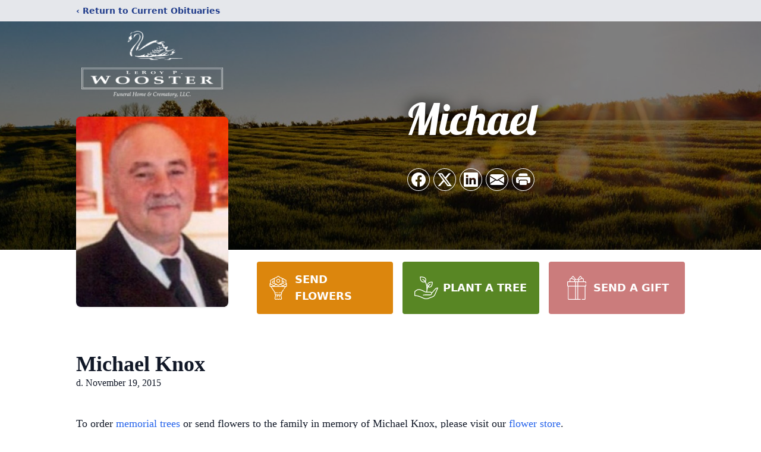

--- FILE ---
content_type: text/html; charset=utf-8
request_url: https://www.google.com/recaptcha/enterprise/anchor?ar=1&k=6LdXf_QqAAAAAB3ilE8cN2TdUUaum45c-JLWKlXv&co=aHR0cHM6Ly93d3cubHB3b29zdGVyZnVuZXJhbGhvbWUuY29tOjQ0Mw..&hl=en&type=image&v=PoyoqOPhxBO7pBk68S4YbpHZ&theme=light&size=invisible&badge=bottomright&anchor-ms=20000&execute-ms=30000&cb=f47ry9uesnn9
body_size: 48726
content:
<!DOCTYPE HTML><html dir="ltr" lang="en"><head><meta http-equiv="Content-Type" content="text/html; charset=UTF-8">
<meta http-equiv="X-UA-Compatible" content="IE=edge">
<title>reCAPTCHA</title>
<style type="text/css">
/* cyrillic-ext */
@font-face {
  font-family: 'Roboto';
  font-style: normal;
  font-weight: 400;
  font-stretch: 100%;
  src: url(//fonts.gstatic.com/s/roboto/v48/KFO7CnqEu92Fr1ME7kSn66aGLdTylUAMa3GUBHMdazTgWw.woff2) format('woff2');
  unicode-range: U+0460-052F, U+1C80-1C8A, U+20B4, U+2DE0-2DFF, U+A640-A69F, U+FE2E-FE2F;
}
/* cyrillic */
@font-face {
  font-family: 'Roboto';
  font-style: normal;
  font-weight: 400;
  font-stretch: 100%;
  src: url(//fonts.gstatic.com/s/roboto/v48/KFO7CnqEu92Fr1ME7kSn66aGLdTylUAMa3iUBHMdazTgWw.woff2) format('woff2');
  unicode-range: U+0301, U+0400-045F, U+0490-0491, U+04B0-04B1, U+2116;
}
/* greek-ext */
@font-face {
  font-family: 'Roboto';
  font-style: normal;
  font-weight: 400;
  font-stretch: 100%;
  src: url(//fonts.gstatic.com/s/roboto/v48/KFO7CnqEu92Fr1ME7kSn66aGLdTylUAMa3CUBHMdazTgWw.woff2) format('woff2');
  unicode-range: U+1F00-1FFF;
}
/* greek */
@font-face {
  font-family: 'Roboto';
  font-style: normal;
  font-weight: 400;
  font-stretch: 100%;
  src: url(//fonts.gstatic.com/s/roboto/v48/KFO7CnqEu92Fr1ME7kSn66aGLdTylUAMa3-UBHMdazTgWw.woff2) format('woff2');
  unicode-range: U+0370-0377, U+037A-037F, U+0384-038A, U+038C, U+038E-03A1, U+03A3-03FF;
}
/* math */
@font-face {
  font-family: 'Roboto';
  font-style: normal;
  font-weight: 400;
  font-stretch: 100%;
  src: url(//fonts.gstatic.com/s/roboto/v48/KFO7CnqEu92Fr1ME7kSn66aGLdTylUAMawCUBHMdazTgWw.woff2) format('woff2');
  unicode-range: U+0302-0303, U+0305, U+0307-0308, U+0310, U+0312, U+0315, U+031A, U+0326-0327, U+032C, U+032F-0330, U+0332-0333, U+0338, U+033A, U+0346, U+034D, U+0391-03A1, U+03A3-03A9, U+03B1-03C9, U+03D1, U+03D5-03D6, U+03F0-03F1, U+03F4-03F5, U+2016-2017, U+2034-2038, U+203C, U+2040, U+2043, U+2047, U+2050, U+2057, U+205F, U+2070-2071, U+2074-208E, U+2090-209C, U+20D0-20DC, U+20E1, U+20E5-20EF, U+2100-2112, U+2114-2115, U+2117-2121, U+2123-214F, U+2190, U+2192, U+2194-21AE, U+21B0-21E5, U+21F1-21F2, U+21F4-2211, U+2213-2214, U+2216-22FF, U+2308-230B, U+2310, U+2319, U+231C-2321, U+2336-237A, U+237C, U+2395, U+239B-23B7, U+23D0, U+23DC-23E1, U+2474-2475, U+25AF, U+25B3, U+25B7, U+25BD, U+25C1, U+25CA, U+25CC, U+25FB, U+266D-266F, U+27C0-27FF, U+2900-2AFF, U+2B0E-2B11, U+2B30-2B4C, U+2BFE, U+3030, U+FF5B, U+FF5D, U+1D400-1D7FF, U+1EE00-1EEFF;
}
/* symbols */
@font-face {
  font-family: 'Roboto';
  font-style: normal;
  font-weight: 400;
  font-stretch: 100%;
  src: url(//fonts.gstatic.com/s/roboto/v48/KFO7CnqEu92Fr1ME7kSn66aGLdTylUAMaxKUBHMdazTgWw.woff2) format('woff2');
  unicode-range: U+0001-000C, U+000E-001F, U+007F-009F, U+20DD-20E0, U+20E2-20E4, U+2150-218F, U+2190, U+2192, U+2194-2199, U+21AF, U+21E6-21F0, U+21F3, U+2218-2219, U+2299, U+22C4-22C6, U+2300-243F, U+2440-244A, U+2460-24FF, U+25A0-27BF, U+2800-28FF, U+2921-2922, U+2981, U+29BF, U+29EB, U+2B00-2BFF, U+4DC0-4DFF, U+FFF9-FFFB, U+10140-1018E, U+10190-1019C, U+101A0, U+101D0-101FD, U+102E0-102FB, U+10E60-10E7E, U+1D2C0-1D2D3, U+1D2E0-1D37F, U+1F000-1F0FF, U+1F100-1F1AD, U+1F1E6-1F1FF, U+1F30D-1F30F, U+1F315, U+1F31C, U+1F31E, U+1F320-1F32C, U+1F336, U+1F378, U+1F37D, U+1F382, U+1F393-1F39F, U+1F3A7-1F3A8, U+1F3AC-1F3AF, U+1F3C2, U+1F3C4-1F3C6, U+1F3CA-1F3CE, U+1F3D4-1F3E0, U+1F3ED, U+1F3F1-1F3F3, U+1F3F5-1F3F7, U+1F408, U+1F415, U+1F41F, U+1F426, U+1F43F, U+1F441-1F442, U+1F444, U+1F446-1F449, U+1F44C-1F44E, U+1F453, U+1F46A, U+1F47D, U+1F4A3, U+1F4B0, U+1F4B3, U+1F4B9, U+1F4BB, U+1F4BF, U+1F4C8-1F4CB, U+1F4D6, U+1F4DA, U+1F4DF, U+1F4E3-1F4E6, U+1F4EA-1F4ED, U+1F4F7, U+1F4F9-1F4FB, U+1F4FD-1F4FE, U+1F503, U+1F507-1F50B, U+1F50D, U+1F512-1F513, U+1F53E-1F54A, U+1F54F-1F5FA, U+1F610, U+1F650-1F67F, U+1F687, U+1F68D, U+1F691, U+1F694, U+1F698, U+1F6AD, U+1F6B2, U+1F6B9-1F6BA, U+1F6BC, U+1F6C6-1F6CF, U+1F6D3-1F6D7, U+1F6E0-1F6EA, U+1F6F0-1F6F3, U+1F6F7-1F6FC, U+1F700-1F7FF, U+1F800-1F80B, U+1F810-1F847, U+1F850-1F859, U+1F860-1F887, U+1F890-1F8AD, U+1F8B0-1F8BB, U+1F8C0-1F8C1, U+1F900-1F90B, U+1F93B, U+1F946, U+1F984, U+1F996, U+1F9E9, U+1FA00-1FA6F, U+1FA70-1FA7C, U+1FA80-1FA89, U+1FA8F-1FAC6, U+1FACE-1FADC, U+1FADF-1FAE9, U+1FAF0-1FAF8, U+1FB00-1FBFF;
}
/* vietnamese */
@font-face {
  font-family: 'Roboto';
  font-style: normal;
  font-weight: 400;
  font-stretch: 100%;
  src: url(//fonts.gstatic.com/s/roboto/v48/KFO7CnqEu92Fr1ME7kSn66aGLdTylUAMa3OUBHMdazTgWw.woff2) format('woff2');
  unicode-range: U+0102-0103, U+0110-0111, U+0128-0129, U+0168-0169, U+01A0-01A1, U+01AF-01B0, U+0300-0301, U+0303-0304, U+0308-0309, U+0323, U+0329, U+1EA0-1EF9, U+20AB;
}
/* latin-ext */
@font-face {
  font-family: 'Roboto';
  font-style: normal;
  font-weight: 400;
  font-stretch: 100%;
  src: url(//fonts.gstatic.com/s/roboto/v48/KFO7CnqEu92Fr1ME7kSn66aGLdTylUAMa3KUBHMdazTgWw.woff2) format('woff2');
  unicode-range: U+0100-02BA, U+02BD-02C5, U+02C7-02CC, U+02CE-02D7, U+02DD-02FF, U+0304, U+0308, U+0329, U+1D00-1DBF, U+1E00-1E9F, U+1EF2-1EFF, U+2020, U+20A0-20AB, U+20AD-20C0, U+2113, U+2C60-2C7F, U+A720-A7FF;
}
/* latin */
@font-face {
  font-family: 'Roboto';
  font-style: normal;
  font-weight: 400;
  font-stretch: 100%;
  src: url(//fonts.gstatic.com/s/roboto/v48/KFO7CnqEu92Fr1ME7kSn66aGLdTylUAMa3yUBHMdazQ.woff2) format('woff2');
  unicode-range: U+0000-00FF, U+0131, U+0152-0153, U+02BB-02BC, U+02C6, U+02DA, U+02DC, U+0304, U+0308, U+0329, U+2000-206F, U+20AC, U+2122, U+2191, U+2193, U+2212, U+2215, U+FEFF, U+FFFD;
}
/* cyrillic-ext */
@font-face {
  font-family: 'Roboto';
  font-style: normal;
  font-weight: 500;
  font-stretch: 100%;
  src: url(//fonts.gstatic.com/s/roboto/v48/KFO7CnqEu92Fr1ME7kSn66aGLdTylUAMa3GUBHMdazTgWw.woff2) format('woff2');
  unicode-range: U+0460-052F, U+1C80-1C8A, U+20B4, U+2DE0-2DFF, U+A640-A69F, U+FE2E-FE2F;
}
/* cyrillic */
@font-face {
  font-family: 'Roboto';
  font-style: normal;
  font-weight: 500;
  font-stretch: 100%;
  src: url(//fonts.gstatic.com/s/roboto/v48/KFO7CnqEu92Fr1ME7kSn66aGLdTylUAMa3iUBHMdazTgWw.woff2) format('woff2');
  unicode-range: U+0301, U+0400-045F, U+0490-0491, U+04B0-04B1, U+2116;
}
/* greek-ext */
@font-face {
  font-family: 'Roboto';
  font-style: normal;
  font-weight: 500;
  font-stretch: 100%;
  src: url(//fonts.gstatic.com/s/roboto/v48/KFO7CnqEu92Fr1ME7kSn66aGLdTylUAMa3CUBHMdazTgWw.woff2) format('woff2');
  unicode-range: U+1F00-1FFF;
}
/* greek */
@font-face {
  font-family: 'Roboto';
  font-style: normal;
  font-weight: 500;
  font-stretch: 100%;
  src: url(//fonts.gstatic.com/s/roboto/v48/KFO7CnqEu92Fr1ME7kSn66aGLdTylUAMa3-UBHMdazTgWw.woff2) format('woff2');
  unicode-range: U+0370-0377, U+037A-037F, U+0384-038A, U+038C, U+038E-03A1, U+03A3-03FF;
}
/* math */
@font-face {
  font-family: 'Roboto';
  font-style: normal;
  font-weight: 500;
  font-stretch: 100%;
  src: url(//fonts.gstatic.com/s/roboto/v48/KFO7CnqEu92Fr1ME7kSn66aGLdTylUAMawCUBHMdazTgWw.woff2) format('woff2');
  unicode-range: U+0302-0303, U+0305, U+0307-0308, U+0310, U+0312, U+0315, U+031A, U+0326-0327, U+032C, U+032F-0330, U+0332-0333, U+0338, U+033A, U+0346, U+034D, U+0391-03A1, U+03A3-03A9, U+03B1-03C9, U+03D1, U+03D5-03D6, U+03F0-03F1, U+03F4-03F5, U+2016-2017, U+2034-2038, U+203C, U+2040, U+2043, U+2047, U+2050, U+2057, U+205F, U+2070-2071, U+2074-208E, U+2090-209C, U+20D0-20DC, U+20E1, U+20E5-20EF, U+2100-2112, U+2114-2115, U+2117-2121, U+2123-214F, U+2190, U+2192, U+2194-21AE, U+21B0-21E5, U+21F1-21F2, U+21F4-2211, U+2213-2214, U+2216-22FF, U+2308-230B, U+2310, U+2319, U+231C-2321, U+2336-237A, U+237C, U+2395, U+239B-23B7, U+23D0, U+23DC-23E1, U+2474-2475, U+25AF, U+25B3, U+25B7, U+25BD, U+25C1, U+25CA, U+25CC, U+25FB, U+266D-266F, U+27C0-27FF, U+2900-2AFF, U+2B0E-2B11, U+2B30-2B4C, U+2BFE, U+3030, U+FF5B, U+FF5D, U+1D400-1D7FF, U+1EE00-1EEFF;
}
/* symbols */
@font-face {
  font-family: 'Roboto';
  font-style: normal;
  font-weight: 500;
  font-stretch: 100%;
  src: url(//fonts.gstatic.com/s/roboto/v48/KFO7CnqEu92Fr1ME7kSn66aGLdTylUAMaxKUBHMdazTgWw.woff2) format('woff2');
  unicode-range: U+0001-000C, U+000E-001F, U+007F-009F, U+20DD-20E0, U+20E2-20E4, U+2150-218F, U+2190, U+2192, U+2194-2199, U+21AF, U+21E6-21F0, U+21F3, U+2218-2219, U+2299, U+22C4-22C6, U+2300-243F, U+2440-244A, U+2460-24FF, U+25A0-27BF, U+2800-28FF, U+2921-2922, U+2981, U+29BF, U+29EB, U+2B00-2BFF, U+4DC0-4DFF, U+FFF9-FFFB, U+10140-1018E, U+10190-1019C, U+101A0, U+101D0-101FD, U+102E0-102FB, U+10E60-10E7E, U+1D2C0-1D2D3, U+1D2E0-1D37F, U+1F000-1F0FF, U+1F100-1F1AD, U+1F1E6-1F1FF, U+1F30D-1F30F, U+1F315, U+1F31C, U+1F31E, U+1F320-1F32C, U+1F336, U+1F378, U+1F37D, U+1F382, U+1F393-1F39F, U+1F3A7-1F3A8, U+1F3AC-1F3AF, U+1F3C2, U+1F3C4-1F3C6, U+1F3CA-1F3CE, U+1F3D4-1F3E0, U+1F3ED, U+1F3F1-1F3F3, U+1F3F5-1F3F7, U+1F408, U+1F415, U+1F41F, U+1F426, U+1F43F, U+1F441-1F442, U+1F444, U+1F446-1F449, U+1F44C-1F44E, U+1F453, U+1F46A, U+1F47D, U+1F4A3, U+1F4B0, U+1F4B3, U+1F4B9, U+1F4BB, U+1F4BF, U+1F4C8-1F4CB, U+1F4D6, U+1F4DA, U+1F4DF, U+1F4E3-1F4E6, U+1F4EA-1F4ED, U+1F4F7, U+1F4F9-1F4FB, U+1F4FD-1F4FE, U+1F503, U+1F507-1F50B, U+1F50D, U+1F512-1F513, U+1F53E-1F54A, U+1F54F-1F5FA, U+1F610, U+1F650-1F67F, U+1F687, U+1F68D, U+1F691, U+1F694, U+1F698, U+1F6AD, U+1F6B2, U+1F6B9-1F6BA, U+1F6BC, U+1F6C6-1F6CF, U+1F6D3-1F6D7, U+1F6E0-1F6EA, U+1F6F0-1F6F3, U+1F6F7-1F6FC, U+1F700-1F7FF, U+1F800-1F80B, U+1F810-1F847, U+1F850-1F859, U+1F860-1F887, U+1F890-1F8AD, U+1F8B0-1F8BB, U+1F8C0-1F8C1, U+1F900-1F90B, U+1F93B, U+1F946, U+1F984, U+1F996, U+1F9E9, U+1FA00-1FA6F, U+1FA70-1FA7C, U+1FA80-1FA89, U+1FA8F-1FAC6, U+1FACE-1FADC, U+1FADF-1FAE9, U+1FAF0-1FAF8, U+1FB00-1FBFF;
}
/* vietnamese */
@font-face {
  font-family: 'Roboto';
  font-style: normal;
  font-weight: 500;
  font-stretch: 100%;
  src: url(//fonts.gstatic.com/s/roboto/v48/KFO7CnqEu92Fr1ME7kSn66aGLdTylUAMa3OUBHMdazTgWw.woff2) format('woff2');
  unicode-range: U+0102-0103, U+0110-0111, U+0128-0129, U+0168-0169, U+01A0-01A1, U+01AF-01B0, U+0300-0301, U+0303-0304, U+0308-0309, U+0323, U+0329, U+1EA0-1EF9, U+20AB;
}
/* latin-ext */
@font-face {
  font-family: 'Roboto';
  font-style: normal;
  font-weight: 500;
  font-stretch: 100%;
  src: url(//fonts.gstatic.com/s/roboto/v48/KFO7CnqEu92Fr1ME7kSn66aGLdTylUAMa3KUBHMdazTgWw.woff2) format('woff2');
  unicode-range: U+0100-02BA, U+02BD-02C5, U+02C7-02CC, U+02CE-02D7, U+02DD-02FF, U+0304, U+0308, U+0329, U+1D00-1DBF, U+1E00-1E9F, U+1EF2-1EFF, U+2020, U+20A0-20AB, U+20AD-20C0, U+2113, U+2C60-2C7F, U+A720-A7FF;
}
/* latin */
@font-face {
  font-family: 'Roboto';
  font-style: normal;
  font-weight: 500;
  font-stretch: 100%;
  src: url(//fonts.gstatic.com/s/roboto/v48/KFO7CnqEu92Fr1ME7kSn66aGLdTylUAMa3yUBHMdazQ.woff2) format('woff2');
  unicode-range: U+0000-00FF, U+0131, U+0152-0153, U+02BB-02BC, U+02C6, U+02DA, U+02DC, U+0304, U+0308, U+0329, U+2000-206F, U+20AC, U+2122, U+2191, U+2193, U+2212, U+2215, U+FEFF, U+FFFD;
}
/* cyrillic-ext */
@font-face {
  font-family: 'Roboto';
  font-style: normal;
  font-weight: 900;
  font-stretch: 100%;
  src: url(//fonts.gstatic.com/s/roboto/v48/KFO7CnqEu92Fr1ME7kSn66aGLdTylUAMa3GUBHMdazTgWw.woff2) format('woff2');
  unicode-range: U+0460-052F, U+1C80-1C8A, U+20B4, U+2DE0-2DFF, U+A640-A69F, U+FE2E-FE2F;
}
/* cyrillic */
@font-face {
  font-family: 'Roboto';
  font-style: normal;
  font-weight: 900;
  font-stretch: 100%;
  src: url(//fonts.gstatic.com/s/roboto/v48/KFO7CnqEu92Fr1ME7kSn66aGLdTylUAMa3iUBHMdazTgWw.woff2) format('woff2');
  unicode-range: U+0301, U+0400-045F, U+0490-0491, U+04B0-04B1, U+2116;
}
/* greek-ext */
@font-face {
  font-family: 'Roboto';
  font-style: normal;
  font-weight: 900;
  font-stretch: 100%;
  src: url(//fonts.gstatic.com/s/roboto/v48/KFO7CnqEu92Fr1ME7kSn66aGLdTylUAMa3CUBHMdazTgWw.woff2) format('woff2');
  unicode-range: U+1F00-1FFF;
}
/* greek */
@font-face {
  font-family: 'Roboto';
  font-style: normal;
  font-weight: 900;
  font-stretch: 100%;
  src: url(//fonts.gstatic.com/s/roboto/v48/KFO7CnqEu92Fr1ME7kSn66aGLdTylUAMa3-UBHMdazTgWw.woff2) format('woff2');
  unicode-range: U+0370-0377, U+037A-037F, U+0384-038A, U+038C, U+038E-03A1, U+03A3-03FF;
}
/* math */
@font-face {
  font-family: 'Roboto';
  font-style: normal;
  font-weight: 900;
  font-stretch: 100%;
  src: url(//fonts.gstatic.com/s/roboto/v48/KFO7CnqEu92Fr1ME7kSn66aGLdTylUAMawCUBHMdazTgWw.woff2) format('woff2');
  unicode-range: U+0302-0303, U+0305, U+0307-0308, U+0310, U+0312, U+0315, U+031A, U+0326-0327, U+032C, U+032F-0330, U+0332-0333, U+0338, U+033A, U+0346, U+034D, U+0391-03A1, U+03A3-03A9, U+03B1-03C9, U+03D1, U+03D5-03D6, U+03F0-03F1, U+03F4-03F5, U+2016-2017, U+2034-2038, U+203C, U+2040, U+2043, U+2047, U+2050, U+2057, U+205F, U+2070-2071, U+2074-208E, U+2090-209C, U+20D0-20DC, U+20E1, U+20E5-20EF, U+2100-2112, U+2114-2115, U+2117-2121, U+2123-214F, U+2190, U+2192, U+2194-21AE, U+21B0-21E5, U+21F1-21F2, U+21F4-2211, U+2213-2214, U+2216-22FF, U+2308-230B, U+2310, U+2319, U+231C-2321, U+2336-237A, U+237C, U+2395, U+239B-23B7, U+23D0, U+23DC-23E1, U+2474-2475, U+25AF, U+25B3, U+25B7, U+25BD, U+25C1, U+25CA, U+25CC, U+25FB, U+266D-266F, U+27C0-27FF, U+2900-2AFF, U+2B0E-2B11, U+2B30-2B4C, U+2BFE, U+3030, U+FF5B, U+FF5D, U+1D400-1D7FF, U+1EE00-1EEFF;
}
/* symbols */
@font-face {
  font-family: 'Roboto';
  font-style: normal;
  font-weight: 900;
  font-stretch: 100%;
  src: url(//fonts.gstatic.com/s/roboto/v48/KFO7CnqEu92Fr1ME7kSn66aGLdTylUAMaxKUBHMdazTgWw.woff2) format('woff2');
  unicode-range: U+0001-000C, U+000E-001F, U+007F-009F, U+20DD-20E0, U+20E2-20E4, U+2150-218F, U+2190, U+2192, U+2194-2199, U+21AF, U+21E6-21F0, U+21F3, U+2218-2219, U+2299, U+22C4-22C6, U+2300-243F, U+2440-244A, U+2460-24FF, U+25A0-27BF, U+2800-28FF, U+2921-2922, U+2981, U+29BF, U+29EB, U+2B00-2BFF, U+4DC0-4DFF, U+FFF9-FFFB, U+10140-1018E, U+10190-1019C, U+101A0, U+101D0-101FD, U+102E0-102FB, U+10E60-10E7E, U+1D2C0-1D2D3, U+1D2E0-1D37F, U+1F000-1F0FF, U+1F100-1F1AD, U+1F1E6-1F1FF, U+1F30D-1F30F, U+1F315, U+1F31C, U+1F31E, U+1F320-1F32C, U+1F336, U+1F378, U+1F37D, U+1F382, U+1F393-1F39F, U+1F3A7-1F3A8, U+1F3AC-1F3AF, U+1F3C2, U+1F3C4-1F3C6, U+1F3CA-1F3CE, U+1F3D4-1F3E0, U+1F3ED, U+1F3F1-1F3F3, U+1F3F5-1F3F7, U+1F408, U+1F415, U+1F41F, U+1F426, U+1F43F, U+1F441-1F442, U+1F444, U+1F446-1F449, U+1F44C-1F44E, U+1F453, U+1F46A, U+1F47D, U+1F4A3, U+1F4B0, U+1F4B3, U+1F4B9, U+1F4BB, U+1F4BF, U+1F4C8-1F4CB, U+1F4D6, U+1F4DA, U+1F4DF, U+1F4E3-1F4E6, U+1F4EA-1F4ED, U+1F4F7, U+1F4F9-1F4FB, U+1F4FD-1F4FE, U+1F503, U+1F507-1F50B, U+1F50D, U+1F512-1F513, U+1F53E-1F54A, U+1F54F-1F5FA, U+1F610, U+1F650-1F67F, U+1F687, U+1F68D, U+1F691, U+1F694, U+1F698, U+1F6AD, U+1F6B2, U+1F6B9-1F6BA, U+1F6BC, U+1F6C6-1F6CF, U+1F6D3-1F6D7, U+1F6E0-1F6EA, U+1F6F0-1F6F3, U+1F6F7-1F6FC, U+1F700-1F7FF, U+1F800-1F80B, U+1F810-1F847, U+1F850-1F859, U+1F860-1F887, U+1F890-1F8AD, U+1F8B0-1F8BB, U+1F8C0-1F8C1, U+1F900-1F90B, U+1F93B, U+1F946, U+1F984, U+1F996, U+1F9E9, U+1FA00-1FA6F, U+1FA70-1FA7C, U+1FA80-1FA89, U+1FA8F-1FAC6, U+1FACE-1FADC, U+1FADF-1FAE9, U+1FAF0-1FAF8, U+1FB00-1FBFF;
}
/* vietnamese */
@font-face {
  font-family: 'Roboto';
  font-style: normal;
  font-weight: 900;
  font-stretch: 100%;
  src: url(//fonts.gstatic.com/s/roboto/v48/KFO7CnqEu92Fr1ME7kSn66aGLdTylUAMa3OUBHMdazTgWw.woff2) format('woff2');
  unicode-range: U+0102-0103, U+0110-0111, U+0128-0129, U+0168-0169, U+01A0-01A1, U+01AF-01B0, U+0300-0301, U+0303-0304, U+0308-0309, U+0323, U+0329, U+1EA0-1EF9, U+20AB;
}
/* latin-ext */
@font-face {
  font-family: 'Roboto';
  font-style: normal;
  font-weight: 900;
  font-stretch: 100%;
  src: url(//fonts.gstatic.com/s/roboto/v48/KFO7CnqEu92Fr1ME7kSn66aGLdTylUAMa3KUBHMdazTgWw.woff2) format('woff2');
  unicode-range: U+0100-02BA, U+02BD-02C5, U+02C7-02CC, U+02CE-02D7, U+02DD-02FF, U+0304, U+0308, U+0329, U+1D00-1DBF, U+1E00-1E9F, U+1EF2-1EFF, U+2020, U+20A0-20AB, U+20AD-20C0, U+2113, U+2C60-2C7F, U+A720-A7FF;
}
/* latin */
@font-face {
  font-family: 'Roboto';
  font-style: normal;
  font-weight: 900;
  font-stretch: 100%;
  src: url(//fonts.gstatic.com/s/roboto/v48/KFO7CnqEu92Fr1ME7kSn66aGLdTylUAMa3yUBHMdazQ.woff2) format('woff2');
  unicode-range: U+0000-00FF, U+0131, U+0152-0153, U+02BB-02BC, U+02C6, U+02DA, U+02DC, U+0304, U+0308, U+0329, U+2000-206F, U+20AC, U+2122, U+2191, U+2193, U+2212, U+2215, U+FEFF, U+FFFD;
}

</style>
<link rel="stylesheet" type="text/css" href="https://www.gstatic.com/recaptcha/releases/PoyoqOPhxBO7pBk68S4YbpHZ/styles__ltr.css">
<script nonce="UcBr2AhzDxVt-bWIgSuUPw" type="text/javascript">window['__recaptcha_api'] = 'https://www.google.com/recaptcha/enterprise/';</script>
<script type="text/javascript" src="https://www.gstatic.com/recaptcha/releases/PoyoqOPhxBO7pBk68S4YbpHZ/recaptcha__en.js" nonce="UcBr2AhzDxVt-bWIgSuUPw">
      
    </script></head>
<body><div id="rc-anchor-alert" class="rc-anchor-alert"></div>
<input type="hidden" id="recaptcha-token" value="[base64]">
<script type="text/javascript" nonce="UcBr2AhzDxVt-bWIgSuUPw">
      recaptcha.anchor.Main.init("[\x22ainput\x22,[\x22bgdata\x22,\x22\x22,\[base64]/[base64]/[base64]/ZyhXLGgpOnEoW04sMjEsbF0sVywwKSxoKSxmYWxzZSxmYWxzZSl9Y2F0Y2goayl7RygzNTgsVyk/[base64]/[base64]/[base64]/[base64]/[base64]/[base64]/[base64]/bmV3IEJbT10oRFswXSk6dz09Mj9uZXcgQltPXShEWzBdLERbMV0pOnc9PTM/bmV3IEJbT10oRFswXSxEWzFdLERbMl0pOnc9PTQ/[base64]/[base64]/[base64]/[base64]/[base64]\\u003d\x22,\[base64]\\u003d\\u003d\x22,\[base64]/w4N8fsKGw77Dq8O5FwvDssOvwrfCisO5PH3CmsKVwq/Ci2TDkmvDhsOHWRQBbMKJw4Vjw77DslPDu8O6E8KiYjTDpn7DjcK4I8OMFHMRw6gtSsOVwp4iG8OlCAIbwpvCncOzwqpDwqYYe37DrncYwrrDjsKUwoTDpsKNwqBnADPCucKCN344wrnDkMKWNBsIIcO4wpHCnhrDvMOVRGQ8wo3CosKpN8OqU0DCjsOnw7/DkMKEw6vDu25Ew5NmUDR5w5tFcFkqE07Dm8O1K27ChFfCi3fDpMObCHbCscK+Pj7CoG/Cj0BiPMODwojCn3DDtWkvAU7Djk3Dq8KMwo05GkYDVsORUMKFwp/CpsOHFgzDmhTDlMOWKcOQwqrDuMKHcFXDl2DDjztiwrzCpcOQIMOucw9MY27CmcKgJMOSDcKzE3nCnMKtNsK9TgvDqS/DmsOxAMKwwqB1wpPCm8Ouw7rDshwYP2nDvWMnwq3CusKqVcKnwoTDpxbCpcKOwpTDt8K5KWHCpcOWLH89w4k5PXzCo8OHw4XDu8OLOXp/w7wrw6fDg0Few6cKakrCgAh5w4/DvGvDghHDjcK4XjHDisOlwrjDnsKmw6w2Tx0zw7ELK8Ogc8OUO2rCpMKzwo/CqMO6MMOowpE5DcO7wpPCu8K6w5BuFcKEU8KZTRXCnsOZwqEuwoNnwpvDj2PCvsOcw6PCnSLDocKjwrzDusKBMsOOX0pCw7nCuQ4oT8Kewo/Dh8K/w5DCssKJbMKFw4HDlsKHM8O7wrjDpMK5wqPDo04HG0caw4XCohPCrGoww6YhHyhXwowvdsOTwr8VwpHDhsK5NcK4FVt8e3PCmsOqMQ95RMK0wqg4JcOOw43DqV4lfcKZOcONw7bDtBjDvMOlw7JxGcOLw6PDuRJ9wrfCtsO2wrc/ETtYTMOkbQDCtW4/wrYtw67CviDCpznDvMKow7Afwq3DtkjCssKNw5HCkyDDm8KbVsOkw5EFUFjCscKlbhQ2wrNfw6XCnMKkw6nDkcOoZ8KFwqVBbg/DhMOgWcKvWcOqeMOWwpvChyXCrcKbw7fCrWZeKEMIw5dQRzrCtsK1AXpBBXFjw6pHw77Cs8OWMj3Cv8OODGrDrMOIw5PCi3vCusKoZMKnSsKowqd+woo1w5/DjiXConvClcKyw6drYm9pM8KswoLDgFLDnMKsHD3DjmsuwpbCtMOtwpYQwp/CqMOTwq/DvhLDiHofUX/[base64]/w7Now4DCtcO2V33CsUzDlTHCgMK0wprDlVJZYMOEFMODJsKCwoBkwrfCrSvDiMO4w7sqH8KfOMKhdcOCWsKFw6Nqw5dCwolDecOawo/DoMKrw7N0wonDlcO1w71hwotCwpwUw4zDikZ+w7Yqw5LDmMK5wqPClhvCh2fCpyXDsxHDqMO6w53DpcKxw41CFSkMNXpYelzCvSrDiMOYw4rDt8Kkb8Kjw6lcARzCi3c3Vn/Ds2Z+fsOOG8KXDRnCvkPDnSTCt2/DnzLCgMOKB1Mqw7XDl8OyL0TCksKMasOwwoB+wr/DtsOLwpDCqcOww7PDocOiEMOOVmTCr8K0TXcxw7zDgTvCrcO5C8K7wqFcwo/Cs8OTw6siwrbCrV8XPMO0w6oSA0QSc2FAaHBqacKMw4BBVj7DoEPDrT0wAmPCkcO/w4lSZ3diwpZZS1hdDVNnw4Raw7APwpQiwoPCtSPDqBbCtUPCpSXCr1U9FW4rYXPDpRJ0RMKrw43DgUrDmMO4L8OyZMKDw7zDtcOfBcONw447wq/[base64]/[base64]/wrbCrlBMwq9Kwpk7a2vDvFZDJm4Ww7TDiMOFLMKBGnvDlMKAwrxJw4TDssOGDsK7wpBow7gbH0cTwoRzHk3CvxfCoSbDhVzDpGbDlVJHwqfCrifDtcKCw5rCuB/DsMKkTl1cwqFfw40/[base64]/Q8ODXGzCsSTDu8OvwpXDvVwLw4vCoRZ4OMKmworDj2UwRsOyPmrCqcK2w6/[base64]/DkH0MwprCpkxEw5Yaw4MHw5HDn8KbwqLDo37CrlTDnMOjahTClXnDg8OLJWUlw507wo/DrMOIw4dhBB/Cg8OwBQlXEUN5AcOHwrASwoZhKnRww7FewqfChMKPw4LCjMO+wp5mTcKnw7Jaw6PDiMOhw6N3bcO0SArDtMKUwo1bAMKDw7PCrMO2WMK1w4svw75zw7ZPwpTDn8Kaw78kw5fCklrDkFkWw5PDpEfCrDdgTVjCgXHDkMOPw4nCt2/CicKMw47Co3/Dv8OnY8KSw47CkcOvYDJgwpbCpcO7dW7DuVd6w53DkhUnwo4PGnfDrzs6w7YTND7DugzDvTPCo0NlYl8cKMOWw7VBHsKlADbDgMOPwrXCssOXRMOBOsKlwp/CmnnDmsOaejcgw73DgH3DusKNGsKNAcOEwrLCt8KPCcKxwrrClcOnVsKUw6/DqsK9w5fCmMOPf3FVwo/[base64]/wrjCpW0mw77DpMKePMOnIsKYwp82GnTCnBAtWGxew5rCnToABsKww6fCigDDosOywoAWFyfCmGDCrcO5wr9sLmp3wq8UC2bCujvDqsO6A3o7w5fDkCglR2cqT1oifRrDmAVAw5xsw69PH8OFw6ZYasKYR8O8w5A8w5YYfA1uw73Dk0Fsw6VOHsOew5cXwpTCg1/Csy4kVMOzw55/wpFPX8K/[base64]/[base64]/w77DmmwNT8K6wpzDo30jJRQow5/DgcOfSS8SF8O6HsK2w4DCi2/DgMK4aMOTw7NSwpHDtcKxw6bDvgTDo3XDlcO5w6nCgmPCkGzCjcKKw4w5w6Vlw7NXVAoaw5HDkcKswowEwpvDv8K3d8OIwrlMPMOaw5pNFSXCujlSw6hdw7cBwpA4wonChsO0LgfChU3Dvw/[base64]/DqMKkaHzCliDDqsODD8K8woYywpHCt8OEwrDDnsKTY8O6w6fCpU0CUcOMworCjsOYK3TDq3YhWcOqK2lmw6zCkMORUXbCtGg7c8Ozwrk3TG1xZiDDs8Knw7N1YsOlM1/CjjjDt8Kxw7VDw5wiwqXCvE/Du2lqwr/[base64]/CosOPW8KjGQPCsi/Ch0kcXcK3w6zCvMO5w61XwoI/LsKSw7V4OzfChBtDN8OaAsKfWRsrw6VrQ8ORUsKnwozCrsKZwp1sMj3CsMORwp/CgwvDpjDDucOzJcK3wqzDk0TDumPDqWHCoXAlwpUmS8O+w7rDtsO7w4Yjw53DvsOnXxNPw6U3X8K8Zmp7wrQ5w4HDlmtebnvCoTfCmMK3w51CYcOewrcaw5Mqw47DuMK5DHYEwobCnmxNVsKiIMO/KcONwr/DmGcEOsOlwqbCvsOsQVYnw7zDqcOJwpR+dMOtw6XChj88TSfDuDDDgcOWw54vw6bDnsKfwqTDs0HCr1zDv1DDosO/woVzwrxiVMKdwoZUagBuLcKQCjR1I8O1w5F7wqzDvCXDqVnDqivDk8KlwpvCj17DkcKbw7nDsCLDp8Ogw73CmiI8wpIgw5tgw682d3ItOMKZw7YxwpTDl8O8wq/Dh8KFTRvCi8K9Nw8aX8OmX8O7UcK/[base64]/DtT7DuXADwqB0wpTDucOBHTtiw5oMbMKmMRPDi1h8dMKdwonDtjbCtcKYwqcYVSPCqFlRMWnCq1Acw7PCnE9ewozCksKmB3PDhsOew7/[base64]/NMKcZz/CksOow6nDjcOON8O5N0QDGkxkwpTCuyUVw6TDokPClEA3wp3CssOww5rDvA7DpMKSKk40FcKHwqLDoGNUwqLCpMObwpLDusKfFTLChEtFKC1vdRPCnHvClmjCigETwoMqw43DosONRWMnw63DicO7wqYlU33Dh8K8FMOCE8O1W8KXwrp1BGFmw55sw4/[base64]/[base64]/[base64]/[base64]/CmMKQSsO4w7Ejw6/CrcKFCsKzPV9/w6cPDH86w5jDnVjDoBbCosOjw7MuBFLDhMKnL8OuwpNgGU/CpsOtHsKgwoDCpcOTUMOaED0WEsOPMjIGwpfCj8KTCcOlw4YdIsOwP34/RnwKwr1oT8KRw5fCqTnCqgjDo0gEwprCt8OLw6rCpsKwZMKhWnsAwpA5wokxR8KKwpFHdil2w5F/fE0/NsOGw4/[base64]/DjyxMXCDDiljCsz4xV8Ojw7jDr8KheD5jwrQ6wrsXw4JUWE8Mwq4xwobCpRzDgsOrH1E3H8OgERQLwrYOU34ZDgoDRVwBUMKXVMOPTMO2NAHCpCjDpHtJwoQESS8EwoHDscKzw7/[base64]/[base64]/OjEewqPCs2Uvw7/Dm0rDnsKywqI5WibCoMO8ATvDoMO/fU3CiU3CuXB0f8KJw5PDosOvwqFONMK4dcKZwo8Tw57Cq0l5U8Oof8OicAEdw6fDg3NQwocbGcKZGMOeIVXDk2IqTsO6woHCimnClsOTHsO0T10cL146w4p1NzjDgkUow7jDoz/CvwhoTg3DnQ/Dm8O0w7Ayw4LDicKFCMOJSQRuRMOxwowNKQPDs8KeOcKQwqHDngFHH8Kaw7QuQcKyw7kVeBkuwr9Tw4DCs1NBSsK3w7rCq8OCdcK3w6VLw5xKwpB+w6F6MiMXwo/Cm8OwVDLDnRYGTsOsFMOrbcK1w7UPL0bDi8ONw47CksKbw6LDvx7CkTTDmyfDnmrCvDrCpMOVwq/DlUHDhWo2ZMOIwrDCox7DsF/Dqxdiw6UFwpDCu8K2wpDCs2U1CMORwq3DmcKJI8KIwqLDsMKFwpTCvCpywpNTwqJvw6kCwpTCrzZlw4F1AgPDq8O5FT/DqW/DosKRNsOLw5FRw74LI8OmwqvChsOSL3rDqTc4OATDjxRyw6Ulw6bDsjUvDFDCv0UfLsO5Un5Bw4ZONhpuwrzDkMKGX0omwo1kwoZAw4YEIcOld8O1w4bCpsKHwr/DssOYw5kYw5zCqwNlw7rDuBnCkcOULQnCmTXCr8OhdcKxADMqw5lVw7dqInHCrxV9wpo8w4doDn0DY8OTAMOIRMK9EsO+w6Bjw43Ck8OqC0rCjCJywoMMCMK5w53DlEI5Um/DvBHDsEJyw7LCrhg2McOEOj/CiWTCqjtnRDfDosOrw6FXbsKWEcKnwo5xwqwWwogeLWtvwr3Dg8K+wq3Di0V2wp3Dq2UdKDtedcOVwpfCilzCtjkQwr/Drj8FRQcBG8O0SlTCgsKlw4LDhcKJfgLDpjYwS8Kkwq8VBFbDqsKuw51kAHVtR8Kxw5bCgy7DjcOVw6QSURbDhV1ew4sPwrJhBcOpGR7DuEPDr8OCwr07w6MNGAvDlMKXZmnCocOfw7TCiMK5Wip8BcKJwq7DkWgzeFIcwoQUBjPDiXDChHgAeMOMw4Ypw6XCjUjDrV/CmTvDrkvClXTDtsK8V8K3Pxoaw4InCDQjw6IVw6MTLcKTMEsMYEYnIh4IwpbCvUHDkyLCvcOew709wot5w7DDiMKhw6xwcsOiwqrDicOvLA/CrmnDkcK1wpEWwpALwocTUz7DtmZNw6RNLAnCjMKqQMOSBzrCkWQwY8O2wqMjQ1kuJcOHw7DCpS0RwqLDscKKwojDscKSTFhrY8Kfw7/CtMOfVHzCvsK/wrjDhyLCucOdwq7CmMK2wohULB7CosKCUsK8CGHCh8K9w4DDlSgOwrXDoWoPwrjCtwwMwo3CksKRwoxPwqc+wrLDrcOeTMOHwpDCqXR/[base64]/CpcOQw5VfwrvDjsKfdcO8w6HDgMK3wrkOw7HDtsO/O2zDplRwwqvDkcOJIHc9c8ODNnzDscKfwoRZw6XDisOEwosXwqDCpFxSw64xw6Q8wrsPZz/[base64]/DqU7CoV8qO1PDqMKmF8OnWDDDu0p6McK5wqhiKiLCuCJJwolpw6HChMOSwph3XmTClB/CrSA/w4TDjhB8wr7DnwxXwo/ClGVgw4bChAAOwqwOw4EbwqcJw5hKw6wiDMK9wrLDp27CsMO6JsK5eMKYwqXClw1QfxQAf8K1w7HChsOpIsKJwoBiwpBAGgNdw5jCuF8Cw6LClAhEw77CiHJWw5IOwqzClQ0BwpEvw5LCkcK/Y2zDlA5yd8OZSMOIwqHCk8OuNSddaMKiw4XCpjLClsOJw5/DqcK4YMO2OmpEcSMewpzCq3Vmw4nDhsKGwp5HwpwTwqfCnwbCgcOSBsKKwqhsRRopBsO8woEiw6rCjcONwqdEDcKXG8OTYk7DrsKVw77DsgnCpsK0XMOGbMO+UUZLckYNwpFyw51jw4HDgDPCni8TDMOySTbDgHIJfsONw6PCgV1VwqrCjDxVS1PClAvDmS9/wrJiEMOkdDFyw6shDhA3wpHCuAvDq8O/w5xbDsOYJsOEDMKTw4wRIsKCw5vDi8OwJsKAw4fDmsOTNEzDjsKow7QgPUDChm/CuC9fOcOEcG1lw6PChGrCs8OHNWzDlnlPw45OwqDCjsKMwpzCjsKEdSHCtWzCpcKTwqjCn8OwYcOVw70nwrLCrsKPDFQ5bxERWMKvwoTDmlvDiGfDsiAiwrJ/w7XChMOBVsKMBiPDmm05WcK9woTCh0pTVFc+w5bCjhpowoRGbVnCoxTCn0xYK8Kmw7XCnMOrw440X0PDtsKWw5jCssOiIMOOLsODUcKnw6vDrFfDpmrDicOYS8KidgvDrBlKBMKLwq0DI8KjwqBtNsOsw4xuw4F/KsOcwpbCpcKdezEBw5DDqMKHXCzCnQbDu8OICyTCmTkTCStDwrjCoAfCgAbDnB02dFHDigvCnH5qZxcuw6TDscOrT1vCg24HDh9sXsK5wrbDqlRmw4YIw7Qow7w/wpfCh8KyGS/Dv8KkwpMnwr3DrGwJw7NJCVMRS23CpHbCukk0w7gLW8OLAhcEw53Cq8OxwqvDhjgdIsO/[base64]/[base64]/DnigcwqIgw7JKMGrDsgvClsK/M8O9wpzCmcO8w4TCh8OjaULCrMKNd2nCs8K0wqcfw5fDkMOiwrRGYMOVwrVQwpsiwqPDgl8mwrFNesO/w5sTJMObwqPCisO6w5hqwqDDrMKUA8Kpw7tWw77ConYkfsOQwpUIwr7CoEHDkzrDozcYw6gNSSnDiUTDpwk4woTDrMO3XhpAw7h8KGTCscKyw5zDhk/CuyDCpi7DrcOywo9+w603wqfCrXTCvsKhdsKHw4c1ZXJ9w5cVwqFgfFVPZcKRw4RYwofDiSE/wrzCum7CgGLCj2xrw5XChcKJw7nDrCM+wo1+w5BfCcOPwoHCjMOawrzCncKtbgckwoLCucK6UQ/DjMKlw6Fcw6XDgMKww5BMfmXDvcKjHTfChMKgwr4ndzt3w5NKP8O1w7jCrMOQJ3QZwpoDWsOIwqJtKw1sw5hXR2PDrcKtZSDDlEd7bMOZwpLClcOhw5/DhMO4w6duw73ClMK3w5Zqw63DpcOLwq7CuMOwfjQJw5zCpsOTw6DDqwIhGCluw7nDg8O1Bl/[base64]/w7huwrQfw4fCukwVKMO3wpzDhUgRw7fCuWjCsMKXF3XDnMODN39/cwdRAsKTwr/Din3CoMOYwo3DvGDDgcO3SzHDvA1Nwrtnw7drwobDjsKRwocWA8KqYRXCgBvCvxPDnDzCm0ATw6vDksKKAgA7w4EnfMOZwqArIMO3ZEBfd8OtacO9a8OrwpLCrG/CqRISU8OwHTjCn8KHwpTDj0l+w7BJDMOhGsO7wqfCnDwpw6zCuHtgw4XCgMKHwoTDmsOWwrLChWPDqilow5DCjgnCtsKNNk0Yw5nDqMKmenjCtsKlw5wYCmbDr3rCvsOiw7LClRd9wrfCnzTCn8OFw6Enwp8Bw7/[base64]/[base64]/Cu8KkwpkVRxTCpX3DicOTw6PCkzxdwq9ew5rCmDbCmSVewpzDgMONw7/CgWglw657DMOnFMOzwqsGcMKsFBgaw6/CmRHDpMOawronMcKEfyV+wqoFwrtcCQfCpg4Bw5E4wpZsw5zCpFfDol4fw47DjQYhKGfCiHIRwpvCh1fDhFzDocKrZHMCw4jCoA/DsxbDrMKIwqrDkcKew7xXw4RFMTTCsEFjw4XCs8KlPMKiwqvCucOjwpVTMcOKP8O5wptUw594ZjsxHzXDmMO3worDpiHCljnDlGDDmnI5aF4GYSTCv8Krd2h/w7DCrMKEwr1iA8OLwqZPRATCs0kww7XCm8OOw6LDhGwZfz/[base64]/eBZ+wpAPwrfCiz0OThvCgSvCusOJwqDCsRlVE8OZB8OLwqPCk3vCq0fCrMKiOQpbw7N6S3fDrsOnb8OJw7zDhU3CocKFw4wgTl5gw5nCvsO5wrMmwoHDvn/DnxjDl1kUw5nDr8Kfw7HCkMKdw6rCrzUCw7ASbcKZMjfCoDjDuVEowoEkeXQfCMKSwpBKDgpAYXvCjQDCjcKnH8K2dWTCoWU3woxdwq7CgBJLw4wmPTnCjsKZwq1Fw7TCoMO/aHcxwpTCqMKiw49fJMOWw5Zcw4LDhMOKwqoow7Z/w7DCpsO9VS/DghzCt8OLMVd/w4QVFWvDtcKXN8KMw6FAw79Aw4rDkMKbw7BqwqfCosODw7HDk0p4VVXCnMKawqrCthdLw7BMwpPClXN7wrPCv3TDpMKUw656wo7DhcOuwr0ESMOEA8OwwonDpsKrwrBwVWcWw4lbw6XCigHChCIDHTsXaVPCssKUTcKawpt/KcOjUMKDUx5hV8OYEjErwpw/w5s7RcKVScOwwqrCi2vCoCsqIsK9w7fDqBkHXMKEVcO3JHkfwqzCh8O1LBzDosK5w4lnRjfDocOvw55bA8O/XBPDoQNtwpwjw4DDlMOYZcKswonDoMKYw6LCt1Apw6bCqMKaLy7Dr8Otw5FdE8K9HSQWFMKTQ8Krw4XDhXBrHsOobMO6w6nCgh/[base64]/ChXsYMFbCosO9wqJaMkkvwoN/w5l1TMKEwofCmWgrwqFFMBLCqcKQw6pvw7XDpMK1e8K7WwhMATVeb8KJwpnClcK0HDx6w6lCw6DDvsOxwowrw6rDkH44w6XCmWbChVvCsMO/wq8sw67Cv8O5wp0+w5jDucOBw77Dv8O0bcKocTnDkmspwo3CtcKiwpB/wq7Dm8K4w6QNEWPDkcOYw69UwqEhw5bDry93w5xHwrXDtUAuwpNWAwLCqMKKw5ZXOnJQw7DCk8O+Gw1yFMKVw4U6w5NCd1N6ZsOUw7YqPFlTdTEIwo0EU8Oew7t2wrQaw6bClMOcw6p0OsKKbmLDosOOw7/ClcK8w5pCOMOoXcOSw6HCnxF0W8Kmw5vDnMK4wrNfwqbDmicMXsKhfk4XScO2w4IQOcOjWcONAnvCtWpcZ8K8UzfDuMOaEWjCiMKQw7zDlsKoLMOew4vDq3/Cn8KQw53Doj/DqmbDj8OZUsK7w4A6UTdfw5ciVhQyw6zCs8Kqw4bDq8KmwpbDrMKuwoFrPcKkw4XCssKmw6s3R3DDgFY4VQEVw6Vvw7N5wo/DrmbDo0UzKCLDucObaWfChAHDkcKQKUbCjsK+w4jDusO7ZEotO0Z+fcKNw7Y2WRvDgnl7w7HDqn9Jw7EPwpLDi8OqAcOkwpLDlcKVDy3CgsO4BMKSwptSwqLDnMKXN0LCmD4Aw5nClkwTTMO6TX10wpXCncOMw6/Cj8KNPEzDuw0tdcK6F8KaYsKFwpBEAm7Dm8OOw7/CvMOEwpfCmcOSw5grI8KKwrXDs8OMZiPCi8KDU8OBw4xAw4TCjMKAwq5oKcOcQMKnwpkVwrjCvsO5b3jDusKdw47DonsHwoM0acKPwpdFdXTDhsK2OEhEw4LChxxOwrXDvkrCuTnDkiTCnAxYwoXDgcKswr/CtMOSwqUNX8OEZcOMU8K9EkrCssKbJCdrwqjChmpFwooRPgAoOBEow5bCk8KZwqPCocKXw7Nnw5MzPg89wok7RR/DiMKdw6HCh8KDwqTDkDnDqmkQw7PChcOBL8O4by/DlXTDjxbCvMK+Sx8XRWrCnEDDg8KqwpljZShpwqfDvjQDTG/[base64]/[base64]/fTBdw6FOw6LDrihaw5fDsMKzTxTDgcKHw7AgFsObKcKUwq3Do8ORBsOuayxEwpQ2fcKTf8K0w4zDiAV/w5h+GyEbwpXDhsKxF8OUwr4tw5vDsMO4wqHCgCBdKsKMc8OxOQfDs1vCtsOXwpbDo8KiwpXDjcOoHy5jwrd8QTlOQMKjWB3CgcOde8O+VMKIw7bCiDHDnCArw4Umw7oTw7/Dkkl5TcOIw7XDoAgbw5B+Q8OpwpDChsOvw65YHcK7HCZTwrzCo8K/e8KhVMKqDcKpw4cXwrzDjWQEw41zEjA0w4/DucOZwqXCnSxzQ8OYw6DDlcKBesOpP8OSVzYXw4hNw4TCrMKUw5DCksOUEsO1wrVpwo8iYcOhwrDCpVZDYsOxWsOGwp9gB1TDjlLDu3XDtE7CqsKZw7B/w6TDj8Khwq4IPAzDvD/DkQoww7EpXE3CqHrChcKow6ZeDgIxw6HCs8Ozw6/Cj8KBC3g7w4oNw59iACYKdsKGVivDnsOXw6nDvcKgwqPDiMOHwprClDbDlMOGTDXCrwBJA29pwo3Dk8KLZsKuW8K3P3HCs8KXwpVSG8KmAjUuT8KpQcK/[base64]/DqMOqw5LCuBANWMORXxzCjMKGDsK/fEPCoMOUwqYOOsKTFsKLwqEjNsOPLMOuw4URw4AZwpXDk8O7wr7CtBfDscKjwpdOecK/IsKwT8KrYV/CgsOUbgNjcikjwpJCwqvDqMKhwpwAwp7DjAAiw7bDosOWwoTDg8O0wobCtcKWZsKcEsK+aWEeXMKCBsKKBcO/wqYNw7UgVX4QLMKSw6w1LsOYw7DDosKPw6ItHGjCssOpKsKwwrvDjlnChzwIw41nw6ZiwrFmIcOgaMKUw48XfEzDqHHCnlTClcOSWyVmfzAbw73DsE19cMOZwp9Uwos0wpHDnknDlcOZBcK/asK1DcOfwo0gwqYHVUAFFGorwphSw5wyw7poTC/CksKxacObwot5woPCjsOmw4jCvDsXwqTCrcKSf8KiwqLCoMK/VC/Cm0bCqsKvwr/Ds8KNOsO+Nx3CmMKSwqvDnQTCkMORMhfCtsKJfmUDw68Uw4/DqWvCs07Dq8Kqw44gGAHDtF3Dr8O+QsOgecK2ScOZfXPDt3hdwrRnTcO6QSRbdChXwqrChcOFTUXDrcK9w67DuMObAlEwVS/DgcOJRsOfeX8FH3JTwpfCgBxvw6nDp8ORMwkywpPDr8Ktwqxdw6AEw4nDmk9ow7UhFTRTwrLDjcKHwojCilnDsDl6XcKzDsOgwojDjcONw7EqHn5cSQEIe8OiSMKPAsOuIXLCscKlbMKQKcKHwr3DvR7CnwEsamI+w5DDgMOkFADCi8KtLlrCv8KcTB3DqD7DnmjDkh/[base64]/DhMKWM8KQKsK4SF56wo5VHSjDtsK9LG1TwrzClsOSYcO/DD7CrnjCjWAHQ8KKX8OnU8OOLMOOUMOhIcKzw5bCohXDtVLDtsKSZQDChX/CpMOwXcKUwoHDjMO2w6V7w5rCj0gkOCHCksK/w5bChjfDuMOjw4o/d8OmIMOCFcK2w7txwp7DjnvDsXLChl/[base64]/w5sqJsKZw7lvw6VEwoTCkQzCuGvCjMK0wqbDql3CqMKZwqDCuT3DgcO0TsK4Ml/CqjTCl0DDucONLnkfwpjDt8Kww4phThFiw5fDtWXDsMKBeTbClMOVw7TCosKSwpDCnsK8wroowqfDs1XCl37CgQHDscO9EwzDgcO+JsOgT8KjMAhswoHCsVPDhVBTw6jCtcKlwoNZL8KKGQJJXcK8w7s4wpXCssO3OsKZIyV7wq/CqGzDsE0wGznDicKawo9hw5p3wo3CqV/CjMOKecOnwqEgNMOZAsKPw7/DuUoQNcOca2jCvBfDtxNvQ8OKw4LDtGQKWMK9wqJCBsO2TArCkMKzPMOtbMOiFGLCgsO6E8OvJXBTfm7Du8K6GcK0wqsoE1hgw6wTeMO/wrzDssOwCsOewqNjagzDpHbClghjNMKMcsOjwpTDj3jDs8KKQMKDNVPCo8KAN1sOOxvChAjDicOmw43DtXXDvFIxwo9tbwF+PEZoKsKXwqvCo0zClCfDssOGw7Epwo5owoghZcK8d8K1w45JOBIJSlHDvHM7bsOLwqtewq3Cg8O6T8K1wqvCusOKw4nCsMKtJsK/[base64]/DmwBFw5s7T8OmwqlATcK1wrPDkWpXwqMjwoYgw50CwrbDt1jCpMOqXVjCn1zCqMO9GlXDv8K7QgPDucOcdURVwozClCHCosOWSsKXHE3CnMKuwrzDu8KXw5/Cp0FAYyVFR8K9S19Lwog+T8Oowp88GXp6wpjClBcVeiZZw7rCncOBR8OdwrZQw5VKwoQmwp3DnXFvJDVVPCZ1AFnDvcOjXg0PLVTDgU/Dlx7DmMOGPEITZHQ1Q8K3wqrDgH9xYUMrwojDr8K4NMKpw74QasOnFnAoFAjCicKhDAXCqzhoZMKkwr3Cs8KwD8OEKcOTLh/DgsOjwoDDvBHDs2V/YMKhwrjDlcO/w7xfw6AiwofCmUHDuh1fPcO8wqXCvcKIHhRcUMKSw55RwozDkFbCuMK7bBccw7IawpZhQcKuEx4eS8K/[base64]/Q8OQURjCmsK4wqXDtmELUsK8XsOAw50+wqjCqMO+QD4bwrvCs8O1wo4uagfCtsKuw5dowpXCgcOXL8OJUiNzwrnCu8OQw4xCwrPCt27DsToiZMKuwpMfEjglEMK9e8O/wozDmMKlw5zDvcK/w4BgwobCtsOCOsOrNsOpVBLCksO1wqttwpEvwqpASx/CsmrCjyx+YsOZPUfCm8KSJcKnHVTDg8KZQcOhWFzDiMOaVzjDvCnCocOqP8KyGg3Ch8K6Rk9NQFFgAcOTJw5Jw6xWS8K2w6Zaw5HCnXYIwrLCjMK+wofDgcKyLsKqWwwtOjILeTLDp8O5MGBYCsOkbVnCrcK3w7/DqHMzw5nCvMOcfQUhwpoPNcKjW8KacT3CgcK5wpk9DBvDiMOINcOjw4g9wpbDv0nCugTDtT5Qw6RDwrHDlcOxwpQeBV/DrcOowq/DkANzw5zDhcKfXcKHw4HDhD/DjcOhwpvCiMK4wqLDlsORwrXDkE/Dr8Ofw71GShdjwpjDqMOnw4LDlCs4HxXCj05AB8KZEsO+w7DDsMKWwq0Rwot0D8OWVzXCiDnDiHrCg8KRFMOHw6dHHsOKW8KkwpTCv8O5BMOuGcKsw6rCg14xEsKWaDbCkG7Cq2fDl2A1w5UDLX/[base64]/EcOmwqjDuWrDjMODw4LDsi3CssOrwrhvGXDCoMKSMsKHSm1Zw510wqPCisKkwq3DscK4w7FZD8Oew71AKsOWAVpNUELCkXHCoh7DocKqwqTCi8KDw5LCkAFob8ORQzrCssKKwoNaJ3HDiFrDpH7DhcKawpHCtMO8w75/aVfCmRnCnmhpJMK2wqfDkwvCqFDCsmNOMcOuwrBxIicObcOswpkOw4bCg8OPw4JTw6XDpw8DworCoj/CrMKpwrR2Y2TCoivDhHPCsQ7DvsOVwp9VwqDCiUVmSsKYchrCijd3GCLCnX3Do8Omw4HCncOLwoLDgBPCm3swA8OiwpbDlsKpP8Kpw4dSwqTDncK3wpFRwokew6J5EMOfwpwWR8Odwrw6w6NEXcKww4Jjw4rDtlV/wo3CpMKyLHjDqjI/A0HCvMOiPcKOw4HClcOOw5IhL0nCp8Oew6PCucO/YMK+EAfCkFkbwrxOw57ChcOIwqbCh8KJVcKyw6ZawpYcwqLCpMO2dFw/bk95w5dYwootw7fCpsKew7HDhQHCpEDDhsKTBSPClsKXAcOtQMKaTMKSZz/CucOuwqQmwr7Cn000PC3ChMOVwqYDXMOAXUPCvEXCt3gzwodYaS9OwpcJb8OOKnzCsAjCqMO1w7dowpMOw4bCvTPDn8K3wrhHwooJwq5rwo1wXwLCtsKwwoINJ8K6XcKmwqlHWyd2LkcbJ8KiwqAdw7/DgAkjwoPDqhsSYMKBfsK0UsOZbcKDwrJSCsOPw6EcwoHCvxlLwrE4AMK8wpUQAz9cwoQZAm/CjkJYwp07AcOiw6/[base64]/DicK+GsKBwqvDuVbCoisXUMOtHwfCm1nCu0cGYkvCusK3wok2w55YdsO6VwXCqcOGw63DvsOsbmjDqcOnwoN/wrZYE0ZmN8OcYBBJw7DCp8OzaBcyWlxgAMKZbMOSHCnCiEM/[base64]/WsO1BsO4OcK7UMOowqUCwpQBwpsZwqJVVsKKXWrCvcKSdgphQlsAD8OKf8KGEsKvwp1ob2zCnFTCkl3DvsOcwoonWhLDusO4wprClsOmw47CqsOyw7hkA8KsPxIDwpDClcOrTADCsURwbMKpJjTDs8Kfwo5WLsKlwrpFw7/DmcO3Mjs9w5vCmsKCO15rw5vDigPClRTDkcOZLsOhF3Qjw7nDk33DtmPDg29rw7FCb8ODw6/DlApYwpNPwqQSb8OvwrI+GQbDgDHDlsKFwpF+DsKvw5Flw4lBwqF9w5t/wpMUw5/CtsK5ClPClVNzw7Y9w6LDqgDDiw9Mw4djw7pYwq8gwobCvDQga8K9VMOXw77Cu8OIw6t5wrnDl8OAwqHDnCAQwpUsw5nDrQDCpzXClAXCoCHCu8Kxw5LDj8OcGE9Pw614wqrDk2/DkcKDwoTDsEBqfV7Du8OERXMaJ8KnZB8gwr/DpT7CisKqFHvDvcOgAMO/w6nCvsO9w6LDgsKmw6/[base64]/RCHDn8KwwrjCoBk1RUvDkcOLScOewpbCsSMdwq1owpHDo8OkWsO8wpzCt1bCqmIjwqvCnAJGwojDm8K0wr3CgsK0QMO5wpPCh0jCtnPCgm0lw4zDkXHCuMKPHX0ZS8Oww4fDuC1jNUPDqsOgFMKcwoTDmirDncOkO8OHB21LUsKHCcO9Ygo9QMOQJ8KXwp/CncOfwrbDrRUawrpZw6/[base64]/Coj3Cmjp0enXCpETCoxvCocObMh/DpMO3w4nDu2F+w65fw7bClCnCmMKOQcORw5zDu8Olwo7CtQo9w5LDphgtw6fCpsOGwrnCt010w6DDt3HCp8KFG8Klwp7Cjnkowr8/WnzChcKcwooSwqV8czplw6LDtH9xwrJYwqzDr04LHhNvw5ESwpDCt1MTwqpMw7HCqQvDqMO0M8Krw43DrMKcJMOGw4oPQ8KCwr8Swq4Rw5jDlMOFNGkkwq3CgcOEwrIRwqjCg1vDncKbOC/Dml1BwrvCiMKOw5BSw5sAQsKiYx5VP2xDDcOVA8ONwpk5TVnCn8OlY3zCksOqw5XDvsOhw4xfa8K2esO+CMKrbU5nw6AlDRLCgcKTw4M+w4gVelJ0woXDvxjDpsOqw5gnwqpdEcOKD8KAw4kVw75Yw4DDkADDgcOJEQZcw47CsQfCv3zCqGbDnU/[base64]/CgsO2wqhrw7rCmcKSBMOeYWh/BcO9MCJKGU7Cn8OPwocswqrDgF/DvMKOd8O3w70mSsKkw5PCjcKcRy/[base64]/Cq8Khw5LCusKZw71TJXMpwrTCqXLDp8K5bVJcb8OdTSl6wr3Do8Kyw4jCjxV0w4Rlw6xiwpzCu8KTHnByw4TDh8ONBMO/w4VBewzCjcK+SSQ7w7JUeMKdwoXDlCXCqEPCt8O8P3TCs8Odw7HDosKhcGjCmsKTw5cKXB/CosOlwpMNwpLCimtVdlXDpzzChsOxfT3Cs8KkcwJKNMOMcMOaPcOiw5Yew5DCnGtxKsKNQMO0J8KiQsO/VxnCu2vDsVjCgsK+CsKKZMKsw6p7KcK/bcKnw6t8wpobWE8/esKYVXTCs8OnworDgcKRw6PCicOgOMKMTMO9ccOUCcO1wo5UwrzCrSjCrH9Gb2rCjMK4SmnDnQEgc3PDik4lwoUjCsK+DWvCmzFqwpMCwoDCnTPDhMOPw7dAw7QDw4IpIi/CtcOmwrxaV2QDwp3CoxTCp8O5asOJY8Olw5jCrBRhFyFMWBDCsGHDsifDoknDk14dJREZRMKxBiHCrjLClmHDkMKjw5/DtsOddsK9wqI0IsOfcsO1wqXCgXjCpTltG8K2woI0A3FPbWwuIcOEZkjDr8ONw78Xw6VXwpxjGiHDoh/[base64]/PXlkw6vDl8OPwozDr8ODw5R5w4zCj8O1wqjDsMKpDCRZw5xvFcKVw5LDlVLCuMO7w60OwqtnA8OWFMKYZF3DksKlwp3Dom0KbWASw4I4FsKdw6DCpsOkWE1mwoxkIMOBVW/DoMKdwpZNHMOkWHfDp8K+IsKAC3kiScKIPQszWgx3wqzDlMOaEcO/wpRfICjCm3jDnsKfZBgSwqEfB8OcBSbDsMKscTRDw6DDs8K0DGopEMKbwp0PNyc4JcKRZHbCgXrDijhWAEjDrAV5w4R/woNnKAAgVFXCiMOWwqlUTsOEBQBVBMKwf2xtwoknwr7Cl0txXzXDjjLDpcOcJsO1wr/CokMzf8Oawq4PeMOHAXvDnUhNYzUudQLCtcKew7nCpMKfwr7Do8KUQ8KkTRcrw4DCujZNwpE2HMKMR1DDnsOrwr/[base64]/fsKNKUhSCMO7wrhYByrClW3ClBjDmcO7CVMUwrxkXU5ec8Knwo3CsMOcTWTCjTULaB0DNkvDnEgEHDfDrlrDkDl5AG/ClsOZw6bDlsKOwpzCrUVJw6zCncK2wrIcO8OcdMKow4o/[base64]/wrfCohMxKAnDqH3CkFvDscOMJcOTAnR7w5JyfUvCt8KAbMK7w4t0wo80w5siw6DDrcOYwpjDkncxDCzDqMO+wr7DucKPw7/DqzM9wotWw5zDqiLCgMOcecK8wp3DmMKYZsOFe0IeDsOcwoPDiBzDoMO5ZMKQw791wq8/wr/DgMONw4XDhl3CssK0KMKQwp/Do8KTPsK9w5U4w6Qnw6xqSsKLwqFpwrgkaQvCtR/DkMKDdsO5w53CsxPDpwIHUXvDoMOqw7DDrsORw7XCl8OtwoTDrxjCu0o5w5Bdw4XDr8KSw6fDusOaw5bCqC/DvsOfB21/cwlVw7fDnxnCk8K2bsOSGcO6w7rCvsK5EsKDwpjDgkbCm8OzYcOxGB7DkEwCwodQwpk7b8OBwr3CtTx4woVMCxMxwoDChDTCiMK1HsKwwr/Dq381DX7DhyYWam7Dhwhlw6ARN8OjwpBqb8KFwrkbwqhgOsKABsOvw5nDkMKQwognI2/DknnCqmsvcVkgw6Y6wojCtsOfw5QudMKWw6fCtwLCpxnDiEDCu8KVwoNmw7DDqsO4YcKQNsKWw60Vwqwuax3DlMOEw6LCu8OPHTnDv8K+wpjCtwQdwrRGw5Aqw74IFkBKw4TCmcKAbzh+w61+WRJcCcKjacOFwqk5UkfDv8K/SXbCgTtlA8OQf1rCscO9XcKodBk5S2rDg8OkSUB9w5zChCbCrMK4G1TDq8K+JFNAwpBVwq9Ewq0Tw5VxHcOkcGzCisKSAMOCdnNVwr7CiFTCvMK4woxqw7Q9IcOqw6pNwqV1wpnDu8OswowREX0tw7jDtMK6YsK7UAjDmB8TwqfCpcKIw7UZKi5/w4TDrMO4QE9+wrPCu8O6VsOIw4vCjV1ycBjCjsKMK8Ovw4XDqgPDl8OiwprCq8OmfnBHN8KSw4AgwqjCosKMwpjDuC/[base64]/KcO6w59ewp8Aw755wqc2NFoeLG/CumJPw4fDpMKgWTHDlB3Ck8O7wpN+w4TDi1jDrcORMcKSPVknW8OBbcKJCDzDq0bDk0tEScKrw5DDsMKQwrXDpw/Cr8O7w7LCoGzCqARrw5gPw7wxwolqw7DDv8KIw4/[base64]/DsXfCp8Kmw4lHZBfDkmp1wpHCl8OQwrrCrsOWwoLDv8OLw5tdw6jDoxzCjMKge8OLwpoxw41cw6UNE8OaSBPCoRxowp/[base64]/w6I1K8KfWxZDwo5+CsOcTiUGVEAzwr8gXxp9dsOJVcONY8Oxw4nDk8Kow7pqw6IBacOJwoc8TFoywqXDiWs2KsO1PmBQwqTDpcKmw4ljw7DCrsKtesO2w4jDrQ/Cr8OJAcOVw6vDoBvCtQPCr8OhwqwRwqzDi3nCtcO8CsO2AEjDgcOTR8KUCMO7wpsgw7t2wrckYmDDpWLCpzTCiMOcDFp3JgbCrS8MwpYjbCrCncK4RiwCMsKUw4xxw6/DkW/CqcKdw7dfw4TDl8OvwrJbCMOVwqZzw7HDo8KrbBHCo3DDlsKzw65YTVTCtcOnDVPDncO9V8OeeWNbK8K5wqbCoMOsFXXDjsKFwrVuTxzDjsK1IjLCusKsegjDo8K3wpd3w5vDpFXDjTNTw5ljH8OcwoUZw5F7LMOnIVMydDMYcsOZGUZFLMONwp0MVGDChk/CoFUgUCpAw6zCusK9RsKMw7xuO8KcwqkrfTvClEvCpTBRwq0zw6zCth3CpsK4w6PDgSPCg0nCtBdFI8OxUMKOwokkSXjDvcKsOsK0wpzCkiIhw47Dl8K8WiF/wr0bTMK4woB+w5/DpyjDk3PDh37DoSYjw7lrfxPCtUTDo8Ksw59kJinDj8KcMQMkwpHDn8KVw7vDli1NS8Kqw7RLw6Q7FsOUJsO7RcKvwro9DcOAJsKCYMO6wqbCoMKMQxkidyV/AiVlwrVIwonDm8KyT8ObTAbDmsKrOk0IWcOdWcOBw57CrMOERR9gwrzChgHDmk3Ch8OgwpzCqUFEw7EGCjvCh3nDlMKCwr0mFy0kFxrDhlrDv1/Ch8KAc8KqwpHClwopwp7ClcKlYsKTEMOXwoFODcOWPmsfKcOxwpJZCipkBsKjwodWDmN4w7PDpXofw4TDsMK+DcOUSiDDuHwlGGPDiQVfesOvYcKYEcOhw4/[base64]/[base64]/XUF/[base64]/LCnCvsOGR1vChF/DoRBEwqJFGcKOwr5Yw5jCrmg7\x22],null,[\x22conf\x22,null,\x226LdXf_QqAAAAAB3ilE8cN2TdUUaum45c-JLWKlXv\x22,0,null,null,null,1,[21,125,63,73,95,87,41,43,42,83,102,105,109,121],[1017145,652],0,null,null,null,null,0,null,0,null,700,1,null,0,\[base64]/76lBhnEnQkZnOKMAhnM8xEZ\x22,0,0,null,null,1,null,0,0,null,null,null,0],\x22https://www.lpwoosterfuneralhome.com:443\x22,null,[3,1,1],null,null,null,1,3600,[\x22https://www.google.com/intl/en/policies/privacy/\x22,\x22https://www.google.com/intl/en/policies/terms/\x22],\x22vVHVVOoQfZMSp1V0Gg7JFsKloyAkSSCz8to4YUjD7+8\\u003d\x22,1,0,null,1,1769094912095,0,0,[183],null,[91,24],\x22RC---EQ96IAB4ebjA\x22,null,null,null,null,null,\x220dAFcWeA7hOCdAWw6nTelK0vB05jX8iaocSCV1S40QriTZuwyhskmHmRdfCpx271vHX5CmZPYnAfCSWMASEyG8Fo9RPAGOyE2XOg\x22,1769177712219]");
    </script></body></html>